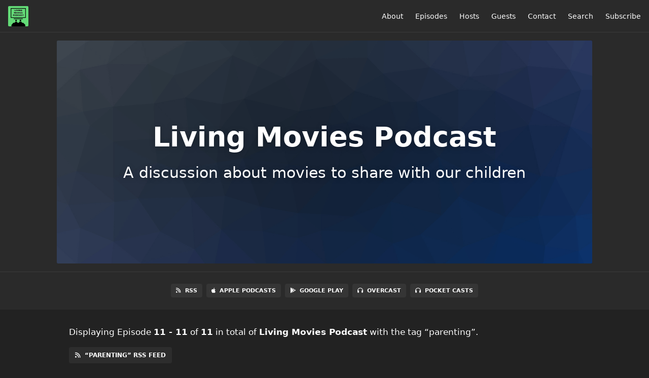

--- FILE ---
content_type: text/html; charset=utf-8
request_url: http://www.livingmoviespodcast.com/tags/parenting?page=2
body_size: 2722
content:
<!DOCTYPE html>
<html>
  <head>
    <meta charset="utf-8" />
    <meta content="IE=edge,chrome=1" http-equiv="X-UA-Compatible" />
    <meta content="width=device-width, initial-scale=1" name="viewport" />
    <meta name="generator" content="Fireside 2.1">
    <meta name="title" content="Living Movies Podcast - Episodes Tagged with “parenting”">
    <title>Living Movies Podcast - Episodes Tagged with “parenting”</title>
    <!--

        ______________                   ______________
        ___  ____/__(_)_____________________(_)_____  /____
        __  /_   __  /__  ___/  _ \_  ___/_  /_  __  /_  _ \
        _  __/   _  / _  /   /  __/(__  )_  / / /_/ / /  __/
        /_/      /_/  /_/    \___//____/ /_/  \__,_/  \___/

        Fireside v2.1

-->
    <link rel="canonical" href="https://www.livingmoviespodcast.com/tags/parenting?page=2">
    <meta name="description" content="A discussion about movies to share with our children">
    <meta name="author" content="John Schindele">
    <link rel="alternate" type="application/rss+xml" title="Living Movies Podcast RSS Feed" href="http://www.livingmoviespodcast.com/rss" />
    <link rel="alternate" title="Living Movies Podcast JSON Feed" type="application/json" href="https://www.livingmoviespodcast.com/json" />

    <link rel="shortcut icon" type="image/png" href="https://media24.fireside.fm/file/fireside-images-2024/podcasts/images/6/6e53e555-c4bd-4c0e-bb53-88ec3dd66b82/favicon.png?v=1" />
    <link rel="apple-touch-icon" type="image/png" href="https://media24.fireside.fm/file/fireside-images-2024/podcasts/images/6/6e53e555-c4bd-4c0e-bb53-88ec3dd66b82/touch_icon_iphone.png?v=1" sizes="57x57" />
    <link rel="apple-touch-icon" type="image/png" href="https://media24.fireside.fm/file/fireside-images-2024/podcasts/images/6/6e53e555-c4bd-4c0e-bb53-88ec3dd66b82/touch_icon_iphone.png?v=1" sizes="114x114" />
    <link rel="apple-touch-icon" type="image/png" href="https://media24.fireside.fm/file/fireside-images-2024/podcasts/images/6/6e53e555-c4bd-4c0e-bb53-88ec3dd66b82/touch_icon_ipad.png?v=1" sizes="72x72" />
    <link rel="apple-touch-icon" type="image/png" href="https://media24.fireside.fm/file/fireside-images-2024/podcasts/images/6/6e53e555-c4bd-4c0e-bb53-88ec3dd66b82/touch_icon_ipad.png?v=1" sizes="144x144" />

      <link rel="stylesheet" media="all" href="https://a.fireside.fm/assets/v1/themes/minimal-dark-1fe8143244808d3911a61d5992772a0a2e8d5d3e03af024eb624c16bdf59b1a4.css" data-turbolinks-track="true" />

    <meta name="csrf-param" content="authenticity_token" />
<meta name="csrf-token" content="z27mXyaaF80LoS101Clcntdpq7MJ4B2wfoxcTHwFdtFdM8V59XOz_h5zaZ7_tb6ejgnO4dgT6D5SN8u4OT2ziQ" />
    
    
    <script src="https://a.fireside.fm/assets/v1/sub-2fc9f7c040bd4f21d2448c82e2f985c50d3304f3892dd254273e92a54f2b9434.js" data-turbolinks-track="true"></script>
      <style>#episode_b39c565e-170b-4441-8407-54239d3599ec { background-image:url('https://a.fireside.fm/assets/v1/default/header-5bcc5c482e45d07bbd4f585956b2d788d60ddc391fa642bc2ba79892c28058c4.jpg?v=0'); }</style>

    

    
    
  </head>
    <body>
    <header class="fixed-header">
  <a class="fixed-header-logo" href="http://www.livingmoviespodcast.com">
    <img id="cover-small" src="https://media24.fireside.fm/file/fireside-images-2024/podcasts/images/6/6e53e555-c4bd-4c0e-bb53-88ec3dd66b82/cover_small.jpg?v=1" />
</a>  <div class="fixed-header-hamburger">
    <span></span>
    <span></span>
    <span></span>
  </div>
  <ul class="fixed-header-nav">

      <li><a href="/about">About</a></li>

    <li><a href="/episodes">Episodes</a></li>

      <li><a href="/hosts">Hosts</a></li>

      <li><a href="/guests">Guests</a></li>

      <li><a href="/contact">Contact</a></li>


      <li><a href="/search">Search</a></li>




    <li><a href="/subscribe">Subscribe</a></li>
  </ul>
</header>


<main>
  

<header class="hero ">
  <div class="hero-background" style="background-image: url(https://a.fireside.fm/assets/v1/default/header-5bcc5c482e45d07bbd4f585956b2d788d60ddc391fa642bc2ba79892c28058c4.jpg?v=0)"></div>
    <div class="hero-content ">
      <h1>
        Living Movies Podcast
      </h1>
      <h2>
        A discussion about movies to share with our children
      </h2>
  </div>

</header>


  <nav class="links link-list-inline-row">
  <ul>
      <li><a class="btn btn--small" href="http://www.livingmoviespodcast.com/rss"><i class="fas fa-rss" aria-hidden="true"></i> RSS</a></li>
      <li><a class="btn btn--small" href="https://pcr.apple.com/id1493623201"><i class="fab fa-apple" aria-hidden="true"></i> Apple Podcasts</a></li>
      <li><a class="btn btn--small" href="https://play.google.com/music/podcasts/portal/#p:id=playpodcast/series&amp;a=252924560"><i class="fab fa-google-play" aria-hidden="true"></i> Google Play</a></li>
      <li><a class="btn btn--small" href="https://overcast.fm/itunes1493623201"><i class="fas fa-headphones" aria-hidden="true"></i> Overcast</a></li>
      <li><a class="btn btn--small" href="https://pca.st/ummsmtco"><i class="fas fa-headphones" aria-hidden="true"></i> Pocket Casts</a></li>
    
  </ul>
</nav>


    <header class="list-header">
      <div class="prose">
        <p>Displaying Episode <b>11&nbsp;-&nbsp;11</b> of <b>11</b> in total of <strong>Living Movies Podcast</strong> with the tag “parenting”.</p>
      </div>

      <p><a class="btn btn--inline" href="/tags/parenting/rss"><i class="fas fa-rss" aria-hidden="true"></i> “parenting” RSS Feed</a></p>
    </header>

    <ul class="list header">
      

<li>
    <a href="/0"><figure id="episode_b39c565e-170b-4441-8407-54239d3599ec" class="list-background"></figure></a>

    <div class="list-item prose">
      <h3>
        <a href="/0">Episode 0: Intro to the Living Movies Podcast</a>
      </h3>
      <h6>
        <span>
          <i class="far fa-calendar-alt" aria-hidden="true"></i> January 7th, 2021
          &nbsp;|&nbsp;
          <i class="far fa-clock" aria-hidden="true"></i> 5 mins 1 sec
        </span>
      </h6>
        <h6>
          <span>
            <i class="fas fa-tag" aria-hidden="true"></i> children, children&#39;s movies, movies, parenting
          </span>
        </h6>
      <p>Welcome to our new show, the Living Movies Podcast! New episodes to come 1/12 and every other week after that.</p>

    </div>
</li>

    </ul>

</main>

<div role="navigation" aria-label="Pagination" class="pagination"><ul class="pagination"><li class="prev previous_page "><a rel="prev" href="/tags/parenting?page=1">&#8592; Previous</a></li> <li><a rel="prev" href="/tags/parenting?page=1">1</a></li> <li class="active"><a href="/tags/parenting?page=2">2</a></li> <li class="next next_page disabled"><a href="#">Next &#8594;</a></li></ul></div>

<footer class="footer">
  <h5 class="footer-title">
    <strong>
      Living Movies Podcast
    </strong>
        is © 2026 by Water and Shade Media
  </h5>
  <ul class="footer-nav">
      <li><a href="/about">About</a></li>

    <li><a href="/episodes">Episodes</a></li>

      <li><a href="/hosts">Hosts</a></li>

      <li><a href="/guests">Guests</a></li>

      <li><a href="/contact">Contact</a></li>


      <li><a href="/search">Search</a></li>




    <li><a href="/subscribe">Subscribe</a></li>
  </ul>
</footer>


    <footer class="site-footer">
  <a title="Powered by Fireside" class="fireside-link" href="https://fireside.fm">
    <img style="margin-bottom: .5em;" src="https://a.fireside.fm/assets/v1/logo/logo-256x256-cb70064014cf3a936afe95853012c1386e4be20a9e7ac677316e591a99fb2999.png" />
    <span>Powered by Fireside</span>
</a></footer>

    
  </body>
</html>
